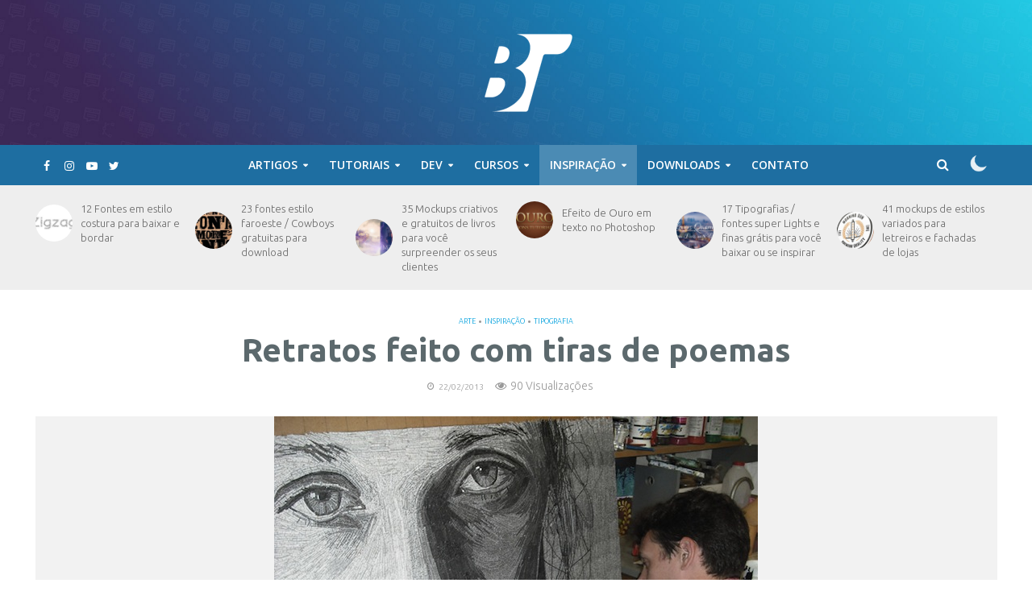

--- FILE ---
content_type: text/html; charset=utf-8
request_url: https://www.google.com/recaptcha/api2/anchor?ar=1&k=6LddhNcUAAAAAJq584mOBaTZr3UDOkI71qsiNBdu&co=aHR0cHM6Ly9ib25zdHV0b3JpYWlzLmNvbS5icjo0NDM.&hl=en&v=PoyoqOPhxBO7pBk68S4YbpHZ&size=invisible&anchor-ms=20000&execute-ms=30000&cb=pbtif2lj1ii3
body_size: 48785
content:
<!DOCTYPE HTML><html dir="ltr" lang="en"><head><meta http-equiv="Content-Type" content="text/html; charset=UTF-8">
<meta http-equiv="X-UA-Compatible" content="IE=edge">
<title>reCAPTCHA</title>
<style type="text/css">
/* cyrillic-ext */
@font-face {
  font-family: 'Roboto';
  font-style: normal;
  font-weight: 400;
  font-stretch: 100%;
  src: url(//fonts.gstatic.com/s/roboto/v48/KFO7CnqEu92Fr1ME7kSn66aGLdTylUAMa3GUBHMdazTgWw.woff2) format('woff2');
  unicode-range: U+0460-052F, U+1C80-1C8A, U+20B4, U+2DE0-2DFF, U+A640-A69F, U+FE2E-FE2F;
}
/* cyrillic */
@font-face {
  font-family: 'Roboto';
  font-style: normal;
  font-weight: 400;
  font-stretch: 100%;
  src: url(//fonts.gstatic.com/s/roboto/v48/KFO7CnqEu92Fr1ME7kSn66aGLdTylUAMa3iUBHMdazTgWw.woff2) format('woff2');
  unicode-range: U+0301, U+0400-045F, U+0490-0491, U+04B0-04B1, U+2116;
}
/* greek-ext */
@font-face {
  font-family: 'Roboto';
  font-style: normal;
  font-weight: 400;
  font-stretch: 100%;
  src: url(//fonts.gstatic.com/s/roboto/v48/KFO7CnqEu92Fr1ME7kSn66aGLdTylUAMa3CUBHMdazTgWw.woff2) format('woff2');
  unicode-range: U+1F00-1FFF;
}
/* greek */
@font-face {
  font-family: 'Roboto';
  font-style: normal;
  font-weight: 400;
  font-stretch: 100%;
  src: url(//fonts.gstatic.com/s/roboto/v48/KFO7CnqEu92Fr1ME7kSn66aGLdTylUAMa3-UBHMdazTgWw.woff2) format('woff2');
  unicode-range: U+0370-0377, U+037A-037F, U+0384-038A, U+038C, U+038E-03A1, U+03A3-03FF;
}
/* math */
@font-face {
  font-family: 'Roboto';
  font-style: normal;
  font-weight: 400;
  font-stretch: 100%;
  src: url(//fonts.gstatic.com/s/roboto/v48/KFO7CnqEu92Fr1ME7kSn66aGLdTylUAMawCUBHMdazTgWw.woff2) format('woff2');
  unicode-range: U+0302-0303, U+0305, U+0307-0308, U+0310, U+0312, U+0315, U+031A, U+0326-0327, U+032C, U+032F-0330, U+0332-0333, U+0338, U+033A, U+0346, U+034D, U+0391-03A1, U+03A3-03A9, U+03B1-03C9, U+03D1, U+03D5-03D6, U+03F0-03F1, U+03F4-03F5, U+2016-2017, U+2034-2038, U+203C, U+2040, U+2043, U+2047, U+2050, U+2057, U+205F, U+2070-2071, U+2074-208E, U+2090-209C, U+20D0-20DC, U+20E1, U+20E5-20EF, U+2100-2112, U+2114-2115, U+2117-2121, U+2123-214F, U+2190, U+2192, U+2194-21AE, U+21B0-21E5, U+21F1-21F2, U+21F4-2211, U+2213-2214, U+2216-22FF, U+2308-230B, U+2310, U+2319, U+231C-2321, U+2336-237A, U+237C, U+2395, U+239B-23B7, U+23D0, U+23DC-23E1, U+2474-2475, U+25AF, U+25B3, U+25B7, U+25BD, U+25C1, U+25CA, U+25CC, U+25FB, U+266D-266F, U+27C0-27FF, U+2900-2AFF, U+2B0E-2B11, U+2B30-2B4C, U+2BFE, U+3030, U+FF5B, U+FF5D, U+1D400-1D7FF, U+1EE00-1EEFF;
}
/* symbols */
@font-face {
  font-family: 'Roboto';
  font-style: normal;
  font-weight: 400;
  font-stretch: 100%;
  src: url(//fonts.gstatic.com/s/roboto/v48/KFO7CnqEu92Fr1ME7kSn66aGLdTylUAMaxKUBHMdazTgWw.woff2) format('woff2');
  unicode-range: U+0001-000C, U+000E-001F, U+007F-009F, U+20DD-20E0, U+20E2-20E4, U+2150-218F, U+2190, U+2192, U+2194-2199, U+21AF, U+21E6-21F0, U+21F3, U+2218-2219, U+2299, U+22C4-22C6, U+2300-243F, U+2440-244A, U+2460-24FF, U+25A0-27BF, U+2800-28FF, U+2921-2922, U+2981, U+29BF, U+29EB, U+2B00-2BFF, U+4DC0-4DFF, U+FFF9-FFFB, U+10140-1018E, U+10190-1019C, U+101A0, U+101D0-101FD, U+102E0-102FB, U+10E60-10E7E, U+1D2C0-1D2D3, U+1D2E0-1D37F, U+1F000-1F0FF, U+1F100-1F1AD, U+1F1E6-1F1FF, U+1F30D-1F30F, U+1F315, U+1F31C, U+1F31E, U+1F320-1F32C, U+1F336, U+1F378, U+1F37D, U+1F382, U+1F393-1F39F, U+1F3A7-1F3A8, U+1F3AC-1F3AF, U+1F3C2, U+1F3C4-1F3C6, U+1F3CA-1F3CE, U+1F3D4-1F3E0, U+1F3ED, U+1F3F1-1F3F3, U+1F3F5-1F3F7, U+1F408, U+1F415, U+1F41F, U+1F426, U+1F43F, U+1F441-1F442, U+1F444, U+1F446-1F449, U+1F44C-1F44E, U+1F453, U+1F46A, U+1F47D, U+1F4A3, U+1F4B0, U+1F4B3, U+1F4B9, U+1F4BB, U+1F4BF, U+1F4C8-1F4CB, U+1F4D6, U+1F4DA, U+1F4DF, U+1F4E3-1F4E6, U+1F4EA-1F4ED, U+1F4F7, U+1F4F9-1F4FB, U+1F4FD-1F4FE, U+1F503, U+1F507-1F50B, U+1F50D, U+1F512-1F513, U+1F53E-1F54A, U+1F54F-1F5FA, U+1F610, U+1F650-1F67F, U+1F687, U+1F68D, U+1F691, U+1F694, U+1F698, U+1F6AD, U+1F6B2, U+1F6B9-1F6BA, U+1F6BC, U+1F6C6-1F6CF, U+1F6D3-1F6D7, U+1F6E0-1F6EA, U+1F6F0-1F6F3, U+1F6F7-1F6FC, U+1F700-1F7FF, U+1F800-1F80B, U+1F810-1F847, U+1F850-1F859, U+1F860-1F887, U+1F890-1F8AD, U+1F8B0-1F8BB, U+1F8C0-1F8C1, U+1F900-1F90B, U+1F93B, U+1F946, U+1F984, U+1F996, U+1F9E9, U+1FA00-1FA6F, U+1FA70-1FA7C, U+1FA80-1FA89, U+1FA8F-1FAC6, U+1FACE-1FADC, U+1FADF-1FAE9, U+1FAF0-1FAF8, U+1FB00-1FBFF;
}
/* vietnamese */
@font-face {
  font-family: 'Roboto';
  font-style: normal;
  font-weight: 400;
  font-stretch: 100%;
  src: url(//fonts.gstatic.com/s/roboto/v48/KFO7CnqEu92Fr1ME7kSn66aGLdTylUAMa3OUBHMdazTgWw.woff2) format('woff2');
  unicode-range: U+0102-0103, U+0110-0111, U+0128-0129, U+0168-0169, U+01A0-01A1, U+01AF-01B0, U+0300-0301, U+0303-0304, U+0308-0309, U+0323, U+0329, U+1EA0-1EF9, U+20AB;
}
/* latin-ext */
@font-face {
  font-family: 'Roboto';
  font-style: normal;
  font-weight: 400;
  font-stretch: 100%;
  src: url(//fonts.gstatic.com/s/roboto/v48/KFO7CnqEu92Fr1ME7kSn66aGLdTylUAMa3KUBHMdazTgWw.woff2) format('woff2');
  unicode-range: U+0100-02BA, U+02BD-02C5, U+02C7-02CC, U+02CE-02D7, U+02DD-02FF, U+0304, U+0308, U+0329, U+1D00-1DBF, U+1E00-1E9F, U+1EF2-1EFF, U+2020, U+20A0-20AB, U+20AD-20C0, U+2113, U+2C60-2C7F, U+A720-A7FF;
}
/* latin */
@font-face {
  font-family: 'Roboto';
  font-style: normal;
  font-weight: 400;
  font-stretch: 100%;
  src: url(//fonts.gstatic.com/s/roboto/v48/KFO7CnqEu92Fr1ME7kSn66aGLdTylUAMa3yUBHMdazQ.woff2) format('woff2');
  unicode-range: U+0000-00FF, U+0131, U+0152-0153, U+02BB-02BC, U+02C6, U+02DA, U+02DC, U+0304, U+0308, U+0329, U+2000-206F, U+20AC, U+2122, U+2191, U+2193, U+2212, U+2215, U+FEFF, U+FFFD;
}
/* cyrillic-ext */
@font-face {
  font-family: 'Roboto';
  font-style: normal;
  font-weight: 500;
  font-stretch: 100%;
  src: url(//fonts.gstatic.com/s/roboto/v48/KFO7CnqEu92Fr1ME7kSn66aGLdTylUAMa3GUBHMdazTgWw.woff2) format('woff2');
  unicode-range: U+0460-052F, U+1C80-1C8A, U+20B4, U+2DE0-2DFF, U+A640-A69F, U+FE2E-FE2F;
}
/* cyrillic */
@font-face {
  font-family: 'Roboto';
  font-style: normal;
  font-weight: 500;
  font-stretch: 100%;
  src: url(//fonts.gstatic.com/s/roboto/v48/KFO7CnqEu92Fr1ME7kSn66aGLdTylUAMa3iUBHMdazTgWw.woff2) format('woff2');
  unicode-range: U+0301, U+0400-045F, U+0490-0491, U+04B0-04B1, U+2116;
}
/* greek-ext */
@font-face {
  font-family: 'Roboto';
  font-style: normal;
  font-weight: 500;
  font-stretch: 100%;
  src: url(//fonts.gstatic.com/s/roboto/v48/KFO7CnqEu92Fr1ME7kSn66aGLdTylUAMa3CUBHMdazTgWw.woff2) format('woff2');
  unicode-range: U+1F00-1FFF;
}
/* greek */
@font-face {
  font-family: 'Roboto';
  font-style: normal;
  font-weight: 500;
  font-stretch: 100%;
  src: url(//fonts.gstatic.com/s/roboto/v48/KFO7CnqEu92Fr1ME7kSn66aGLdTylUAMa3-UBHMdazTgWw.woff2) format('woff2');
  unicode-range: U+0370-0377, U+037A-037F, U+0384-038A, U+038C, U+038E-03A1, U+03A3-03FF;
}
/* math */
@font-face {
  font-family: 'Roboto';
  font-style: normal;
  font-weight: 500;
  font-stretch: 100%;
  src: url(//fonts.gstatic.com/s/roboto/v48/KFO7CnqEu92Fr1ME7kSn66aGLdTylUAMawCUBHMdazTgWw.woff2) format('woff2');
  unicode-range: U+0302-0303, U+0305, U+0307-0308, U+0310, U+0312, U+0315, U+031A, U+0326-0327, U+032C, U+032F-0330, U+0332-0333, U+0338, U+033A, U+0346, U+034D, U+0391-03A1, U+03A3-03A9, U+03B1-03C9, U+03D1, U+03D5-03D6, U+03F0-03F1, U+03F4-03F5, U+2016-2017, U+2034-2038, U+203C, U+2040, U+2043, U+2047, U+2050, U+2057, U+205F, U+2070-2071, U+2074-208E, U+2090-209C, U+20D0-20DC, U+20E1, U+20E5-20EF, U+2100-2112, U+2114-2115, U+2117-2121, U+2123-214F, U+2190, U+2192, U+2194-21AE, U+21B0-21E5, U+21F1-21F2, U+21F4-2211, U+2213-2214, U+2216-22FF, U+2308-230B, U+2310, U+2319, U+231C-2321, U+2336-237A, U+237C, U+2395, U+239B-23B7, U+23D0, U+23DC-23E1, U+2474-2475, U+25AF, U+25B3, U+25B7, U+25BD, U+25C1, U+25CA, U+25CC, U+25FB, U+266D-266F, U+27C0-27FF, U+2900-2AFF, U+2B0E-2B11, U+2B30-2B4C, U+2BFE, U+3030, U+FF5B, U+FF5D, U+1D400-1D7FF, U+1EE00-1EEFF;
}
/* symbols */
@font-face {
  font-family: 'Roboto';
  font-style: normal;
  font-weight: 500;
  font-stretch: 100%;
  src: url(//fonts.gstatic.com/s/roboto/v48/KFO7CnqEu92Fr1ME7kSn66aGLdTylUAMaxKUBHMdazTgWw.woff2) format('woff2');
  unicode-range: U+0001-000C, U+000E-001F, U+007F-009F, U+20DD-20E0, U+20E2-20E4, U+2150-218F, U+2190, U+2192, U+2194-2199, U+21AF, U+21E6-21F0, U+21F3, U+2218-2219, U+2299, U+22C4-22C6, U+2300-243F, U+2440-244A, U+2460-24FF, U+25A0-27BF, U+2800-28FF, U+2921-2922, U+2981, U+29BF, U+29EB, U+2B00-2BFF, U+4DC0-4DFF, U+FFF9-FFFB, U+10140-1018E, U+10190-1019C, U+101A0, U+101D0-101FD, U+102E0-102FB, U+10E60-10E7E, U+1D2C0-1D2D3, U+1D2E0-1D37F, U+1F000-1F0FF, U+1F100-1F1AD, U+1F1E6-1F1FF, U+1F30D-1F30F, U+1F315, U+1F31C, U+1F31E, U+1F320-1F32C, U+1F336, U+1F378, U+1F37D, U+1F382, U+1F393-1F39F, U+1F3A7-1F3A8, U+1F3AC-1F3AF, U+1F3C2, U+1F3C4-1F3C6, U+1F3CA-1F3CE, U+1F3D4-1F3E0, U+1F3ED, U+1F3F1-1F3F3, U+1F3F5-1F3F7, U+1F408, U+1F415, U+1F41F, U+1F426, U+1F43F, U+1F441-1F442, U+1F444, U+1F446-1F449, U+1F44C-1F44E, U+1F453, U+1F46A, U+1F47D, U+1F4A3, U+1F4B0, U+1F4B3, U+1F4B9, U+1F4BB, U+1F4BF, U+1F4C8-1F4CB, U+1F4D6, U+1F4DA, U+1F4DF, U+1F4E3-1F4E6, U+1F4EA-1F4ED, U+1F4F7, U+1F4F9-1F4FB, U+1F4FD-1F4FE, U+1F503, U+1F507-1F50B, U+1F50D, U+1F512-1F513, U+1F53E-1F54A, U+1F54F-1F5FA, U+1F610, U+1F650-1F67F, U+1F687, U+1F68D, U+1F691, U+1F694, U+1F698, U+1F6AD, U+1F6B2, U+1F6B9-1F6BA, U+1F6BC, U+1F6C6-1F6CF, U+1F6D3-1F6D7, U+1F6E0-1F6EA, U+1F6F0-1F6F3, U+1F6F7-1F6FC, U+1F700-1F7FF, U+1F800-1F80B, U+1F810-1F847, U+1F850-1F859, U+1F860-1F887, U+1F890-1F8AD, U+1F8B0-1F8BB, U+1F8C0-1F8C1, U+1F900-1F90B, U+1F93B, U+1F946, U+1F984, U+1F996, U+1F9E9, U+1FA00-1FA6F, U+1FA70-1FA7C, U+1FA80-1FA89, U+1FA8F-1FAC6, U+1FACE-1FADC, U+1FADF-1FAE9, U+1FAF0-1FAF8, U+1FB00-1FBFF;
}
/* vietnamese */
@font-face {
  font-family: 'Roboto';
  font-style: normal;
  font-weight: 500;
  font-stretch: 100%;
  src: url(//fonts.gstatic.com/s/roboto/v48/KFO7CnqEu92Fr1ME7kSn66aGLdTylUAMa3OUBHMdazTgWw.woff2) format('woff2');
  unicode-range: U+0102-0103, U+0110-0111, U+0128-0129, U+0168-0169, U+01A0-01A1, U+01AF-01B0, U+0300-0301, U+0303-0304, U+0308-0309, U+0323, U+0329, U+1EA0-1EF9, U+20AB;
}
/* latin-ext */
@font-face {
  font-family: 'Roboto';
  font-style: normal;
  font-weight: 500;
  font-stretch: 100%;
  src: url(//fonts.gstatic.com/s/roboto/v48/KFO7CnqEu92Fr1ME7kSn66aGLdTylUAMa3KUBHMdazTgWw.woff2) format('woff2');
  unicode-range: U+0100-02BA, U+02BD-02C5, U+02C7-02CC, U+02CE-02D7, U+02DD-02FF, U+0304, U+0308, U+0329, U+1D00-1DBF, U+1E00-1E9F, U+1EF2-1EFF, U+2020, U+20A0-20AB, U+20AD-20C0, U+2113, U+2C60-2C7F, U+A720-A7FF;
}
/* latin */
@font-face {
  font-family: 'Roboto';
  font-style: normal;
  font-weight: 500;
  font-stretch: 100%;
  src: url(//fonts.gstatic.com/s/roboto/v48/KFO7CnqEu92Fr1ME7kSn66aGLdTylUAMa3yUBHMdazQ.woff2) format('woff2');
  unicode-range: U+0000-00FF, U+0131, U+0152-0153, U+02BB-02BC, U+02C6, U+02DA, U+02DC, U+0304, U+0308, U+0329, U+2000-206F, U+20AC, U+2122, U+2191, U+2193, U+2212, U+2215, U+FEFF, U+FFFD;
}
/* cyrillic-ext */
@font-face {
  font-family: 'Roboto';
  font-style: normal;
  font-weight: 900;
  font-stretch: 100%;
  src: url(//fonts.gstatic.com/s/roboto/v48/KFO7CnqEu92Fr1ME7kSn66aGLdTylUAMa3GUBHMdazTgWw.woff2) format('woff2');
  unicode-range: U+0460-052F, U+1C80-1C8A, U+20B4, U+2DE0-2DFF, U+A640-A69F, U+FE2E-FE2F;
}
/* cyrillic */
@font-face {
  font-family: 'Roboto';
  font-style: normal;
  font-weight: 900;
  font-stretch: 100%;
  src: url(//fonts.gstatic.com/s/roboto/v48/KFO7CnqEu92Fr1ME7kSn66aGLdTylUAMa3iUBHMdazTgWw.woff2) format('woff2');
  unicode-range: U+0301, U+0400-045F, U+0490-0491, U+04B0-04B1, U+2116;
}
/* greek-ext */
@font-face {
  font-family: 'Roboto';
  font-style: normal;
  font-weight: 900;
  font-stretch: 100%;
  src: url(//fonts.gstatic.com/s/roboto/v48/KFO7CnqEu92Fr1ME7kSn66aGLdTylUAMa3CUBHMdazTgWw.woff2) format('woff2');
  unicode-range: U+1F00-1FFF;
}
/* greek */
@font-face {
  font-family: 'Roboto';
  font-style: normal;
  font-weight: 900;
  font-stretch: 100%;
  src: url(//fonts.gstatic.com/s/roboto/v48/KFO7CnqEu92Fr1ME7kSn66aGLdTylUAMa3-UBHMdazTgWw.woff2) format('woff2');
  unicode-range: U+0370-0377, U+037A-037F, U+0384-038A, U+038C, U+038E-03A1, U+03A3-03FF;
}
/* math */
@font-face {
  font-family: 'Roboto';
  font-style: normal;
  font-weight: 900;
  font-stretch: 100%;
  src: url(//fonts.gstatic.com/s/roboto/v48/KFO7CnqEu92Fr1ME7kSn66aGLdTylUAMawCUBHMdazTgWw.woff2) format('woff2');
  unicode-range: U+0302-0303, U+0305, U+0307-0308, U+0310, U+0312, U+0315, U+031A, U+0326-0327, U+032C, U+032F-0330, U+0332-0333, U+0338, U+033A, U+0346, U+034D, U+0391-03A1, U+03A3-03A9, U+03B1-03C9, U+03D1, U+03D5-03D6, U+03F0-03F1, U+03F4-03F5, U+2016-2017, U+2034-2038, U+203C, U+2040, U+2043, U+2047, U+2050, U+2057, U+205F, U+2070-2071, U+2074-208E, U+2090-209C, U+20D0-20DC, U+20E1, U+20E5-20EF, U+2100-2112, U+2114-2115, U+2117-2121, U+2123-214F, U+2190, U+2192, U+2194-21AE, U+21B0-21E5, U+21F1-21F2, U+21F4-2211, U+2213-2214, U+2216-22FF, U+2308-230B, U+2310, U+2319, U+231C-2321, U+2336-237A, U+237C, U+2395, U+239B-23B7, U+23D0, U+23DC-23E1, U+2474-2475, U+25AF, U+25B3, U+25B7, U+25BD, U+25C1, U+25CA, U+25CC, U+25FB, U+266D-266F, U+27C0-27FF, U+2900-2AFF, U+2B0E-2B11, U+2B30-2B4C, U+2BFE, U+3030, U+FF5B, U+FF5D, U+1D400-1D7FF, U+1EE00-1EEFF;
}
/* symbols */
@font-face {
  font-family: 'Roboto';
  font-style: normal;
  font-weight: 900;
  font-stretch: 100%;
  src: url(//fonts.gstatic.com/s/roboto/v48/KFO7CnqEu92Fr1ME7kSn66aGLdTylUAMaxKUBHMdazTgWw.woff2) format('woff2');
  unicode-range: U+0001-000C, U+000E-001F, U+007F-009F, U+20DD-20E0, U+20E2-20E4, U+2150-218F, U+2190, U+2192, U+2194-2199, U+21AF, U+21E6-21F0, U+21F3, U+2218-2219, U+2299, U+22C4-22C6, U+2300-243F, U+2440-244A, U+2460-24FF, U+25A0-27BF, U+2800-28FF, U+2921-2922, U+2981, U+29BF, U+29EB, U+2B00-2BFF, U+4DC0-4DFF, U+FFF9-FFFB, U+10140-1018E, U+10190-1019C, U+101A0, U+101D0-101FD, U+102E0-102FB, U+10E60-10E7E, U+1D2C0-1D2D3, U+1D2E0-1D37F, U+1F000-1F0FF, U+1F100-1F1AD, U+1F1E6-1F1FF, U+1F30D-1F30F, U+1F315, U+1F31C, U+1F31E, U+1F320-1F32C, U+1F336, U+1F378, U+1F37D, U+1F382, U+1F393-1F39F, U+1F3A7-1F3A8, U+1F3AC-1F3AF, U+1F3C2, U+1F3C4-1F3C6, U+1F3CA-1F3CE, U+1F3D4-1F3E0, U+1F3ED, U+1F3F1-1F3F3, U+1F3F5-1F3F7, U+1F408, U+1F415, U+1F41F, U+1F426, U+1F43F, U+1F441-1F442, U+1F444, U+1F446-1F449, U+1F44C-1F44E, U+1F453, U+1F46A, U+1F47D, U+1F4A3, U+1F4B0, U+1F4B3, U+1F4B9, U+1F4BB, U+1F4BF, U+1F4C8-1F4CB, U+1F4D6, U+1F4DA, U+1F4DF, U+1F4E3-1F4E6, U+1F4EA-1F4ED, U+1F4F7, U+1F4F9-1F4FB, U+1F4FD-1F4FE, U+1F503, U+1F507-1F50B, U+1F50D, U+1F512-1F513, U+1F53E-1F54A, U+1F54F-1F5FA, U+1F610, U+1F650-1F67F, U+1F687, U+1F68D, U+1F691, U+1F694, U+1F698, U+1F6AD, U+1F6B2, U+1F6B9-1F6BA, U+1F6BC, U+1F6C6-1F6CF, U+1F6D3-1F6D7, U+1F6E0-1F6EA, U+1F6F0-1F6F3, U+1F6F7-1F6FC, U+1F700-1F7FF, U+1F800-1F80B, U+1F810-1F847, U+1F850-1F859, U+1F860-1F887, U+1F890-1F8AD, U+1F8B0-1F8BB, U+1F8C0-1F8C1, U+1F900-1F90B, U+1F93B, U+1F946, U+1F984, U+1F996, U+1F9E9, U+1FA00-1FA6F, U+1FA70-1FA7C, U+1FA80-1FA89, U+1FA8F-1FAC6, U+1FACE-1FADC, U+1FADF-1FAE9, U+1FAF0-1FAF8, U+1FB00-1FBFF;
}
/* vietnamese */
@font-face {
  font-family: 'Roboto';
  font-style: normal;
  font-weight: 900;
  font-stretch: 100%;
  src: url(//fonts.gstatic.com/s/roboto/v48/KFO7CnqEu92Fr1ME7kSn66aGLdTylUAMa3OUBHMdazTgWw.woff2) format('woff2');
  unicode-range: U+0102-0103, U+0110-0111, U+0128-0129, U+0168-0169, U+01A0-01A1, U+01AF-01B0, U+0300-0301, U+0303-0304, U+0308-0309, U+0323, U+0329, U+1EA0-1EF9, U+20AB;
}
/* latin-ext */
@font-face {
  font-family: 'Roboto';
  font-style: normal;
  font-weight: 900;
  font-stretch: 100%;
  src: url(//fonts.gstatic.com/s/roboto/v48/KFO7CnqEu92Fr1ME7kSn66aGLdTylUAMa3KUBHMdazTgWw.woff2) format('woff2');
  unicode-range: U+0100-02BA, U+02BD-02C5, U+02C7-02CC, U+02CE-02D7, U+02DD-02FF, U+0304, U+0308, U+0329, U+1D00-1DBF, U+1E00-1E9F, U+1EF2-1EFF, U+2020, U+20A0-20AB, U+20AD-20C0, U+2113, U+2C60-2C7F, U+A720-A7FF;
}
/* latin */
@font-face {
  font-family: 'Roboto';
  font-style: normal;
  font-weight: 900;
  font-stretch: 100%;
  src: url(//fonts.gstatic.com/s/roboto/v48/KFO7CnqEu92Fr1ME7kSn66aGLdTylUAMa3yUBHMdazQ.woff2) format('woff2');
  unicode-range: U+0000-00FF, U+0131, U+0152-0153, U+02BB-02BC, U+02C6, U+02DA, U+02DC, U+0304, U+0308, U+0329, U+2000-206F, U+20AC, U+2122, U+2191, U+2193, U+2212, U+2215, U+FEFF, U+FFFD;
}

</style>
<link rel="stylesheet" type="text/css" href="https://www.gstatic.com/recaptcha/releases/PoyoqOPhxBO7pBk68S4YbpHZ/styles__ltr.css">
<script nonce="UEiqtcYoxtRwCtVc42zLAQ" type="text/javascript">window['__recaptcha_api'] = 'https://www.google.com/recaptcha/api2/';</script>
<script type="text/javascript" src="https://www.gstatic.com/recaptcha/releases/PoyoqOPhxBO7pBk68S4YbpHZ/recaptcha__en.js" nonce="UEiqtcYoxtRwCtVc42zLAQ">
      
    </script></head>
<body><div id="rc-anchor-alert" class="rc-anchor-alert"></div>
<input type="hidden" id="recaptcha-token" value="[base64]">
<script type="text/javascript" nonce="UEiqtcYoxtRwCtVc42zLAQ">
      recaptcha.anchor.Main.init("[\x22ainput\x22,[\x22bgdata\x22,\x22\x22,\[base64]/[base64]/MjU1Ong/[base64]/[base64]/[base64]/[base64]/[base64]/[base64]/[base64]/[base64]/[base64]/[base64]/[base64]/[base64]/[base64]/[base64]/[base64]\\u003d\x22,\[base64]\\u003d\x22,\x22QylxwrFaw5NUAsKWXMKAdTo+IAHDjcKiZhkWwrURw6VKAsORXlYIwonDox1Ow7vCtVpgwq/CpMK3ahNSb1MCKz8LwpzDpMOEwrhYwrzDt1jDn8KsCsKJNl3DtcKAZMKewqLCvAPCocO3XcKoQlrCpyDDpMOBOjPClCnDrcKJW8KJOUshQHJXKEfCtMKTw5sXwoFiMAJfw6fCj8Kuw5jDs8K+w7rCtjEtGsOfIQnDoSJZw4/[base64]/Cm2RSLWNNG8O6QyvCmMOqwoHDjg0JEMOdeR7CvRTDo8KLPWZ8wqR1OVzCtWQ9w5LDuAjDg8KpWzvCpMOhw5QiEMOXBcOibFXCniMAwr3DrgfCrcKBw4nDkMKoGH1/[base64]/DqcKzOUVFe8OJOMKNwr/Ckj/ChCIVKnN3wo3ChUXDsHzDnX5RBQVAw4jCu1HDocOiw5Axw5pZZWd6w4o8DW1/MMORw50ew6EBw6Nqwq7DvMKbw53DqgbDsB7DrMKWZElxXnLCq8Oowr/CunfDhzNcRyjDj8O7Y8OYw7JsccKQw6vDoMKLPsKrcMO/woo2w4xyw7lcwqPCg2HCllonTsKRw5New7IJJHJVwpwswpjDssK+w6PDlVF6bMK+w4fCqWFrwr7Do8O5WcO7UnXCnQXDjCvCkcKLTk/DscOYaMORw6BFTQIOahHDr8OJbi7DmmAoPDtkJUzCoVfDh8KxEsOCNsKTW3bDhijCgBzDrEtPwpUtWcOGe8O/wqzCnncUV3jCqcKUKCVTw7huwqopw48gTiMuwqwpD3/CoifCk3lLwpbCgsK1woJJw4fDvMOkalEOT8KRTMOEwr9ic8OIw4RWAUUkw6LCvAYkSMOkccKnNsOvwrsSc8KRw4DCuSsvIQMAZcOrHMKZw5seLUfDjUI+J8OuwpfDllPDnzphwovDpAbCjMKXw5fDrg49ZFJLGsOlwqENHcKpwpbDq8KqwpPDgAMsw7JzbFJ/NMKUw77CnUoeQsKWwr/[base64]/eFo9w7FGwqBww5QBOsO/fsOqdMKsVnFbBRfCh0gsZMOGaDoVwqHDtiZpwqrDr2bCkDHDhMKWw6jCgcKPDMO/e8KHAmvDgFnCk8OYw4XDiMKSNzvCk8O2VsK/woLDhgfDhMKQYMKRNGldYjgLUsOewoXCkW7Cn8O0J8OSw6DChjHDo8OawqMLw4l5w6Y0IcKBGAnDgcKWw5DCvMOvw50aw5kIByPCkGIHfMOjw4XCiU7DusKXX8OMYcKTw79Uw6PDgjnDs3daaMKGQsOcFWt/BcK1QsO5wp4CFcOTQmTDusKTw5TDmsKmTGbDhmEOT8KnBQLDlsOrw6c0w7N/CTYaYcKcGsKsw6vCh8Orw6rCn8OQw4vClz7DhcKiw7BQNGPCiFLCp8OpL8KVw6rDuSFNw6PDqms7wpLDiAvDngt/BcK/wqEAw7NOwoPCt8Opw7HChnN/ZH7DrcO/QWJPecKDwrM0HyvCtsOuwr3CsDkbw64UTW8EwoEmw4PDusKXwqkFw5fCo8Ohw6sywpZ4w58cD3/[base64]/[base64]/[base64]/wqzDkMOfHsO8AcKJdAJ9Xm3CisKYAkXDncK9wrrCiMKrWSjCklowMcK9YETCk8OIw7xwHsKrw7NaIcKqNMKSwq/DlsKQwqDCkMO/[base64]/w40LwoB8w7oyE8ORKsO+WsO7ax8MUDdEfQjDrgzDusKHKMKawpQWTxg1cMOjwpXCoy3CglcSNMKEw6/[base64]/Cim3Dm2rCgRbChsK7w7Ybwqwlw6NMcnRXfjzCvlQ3wosnw4VOw7/DpSnCjBTDv8KaKnlow7nDgsO+w6/CpxXClcOgRMOTw45GwrpeXzZqIsK1w63DnsKuwprCvsOxM8OZMk7DixQBw6PCssK/[base64]/AcK0w68RH8OlUR3Ds2zDksKWFMOrw5zCoMKNwpFqWzgMw7lbXjDDi8OQw5VlIXTDsRbCtcKGwrhlQTMWw4TCuwxgw5hje3TDoMKWw6fCtFMSw6trwrHDvxXDv109w4zDo2zCmsK6w7wwFcKDw7zDuDnCvmnDo8O9wrUMbxg/w70Tw7ROT8O8WsOfwqbDsSzCt0nCpMKHRBxmW8K/worCl8Klwo3Di8KTeRcWdV3DgCnDsMOgWk9RIMK2X8Ocw4LCmsOfMMKCw5ssYcKcwqt4GcOJw4HDpSxUw7PDiMKwY8O/w5cywq9mw7nCs8OIRcK1woZfw7XDkMO2EhXDrE50w7zCu8KCWC3CsgLCvsKMasOGOgfDvsKZMcKCGyoQwogQFcKna1UQwqs7STAiwqo2woIVOsKtCMKUwoBhZkjDv13CvhhGwr/Dp8Kxw51TfsKWwovDoQzDrnfCg0heUMKNw7TCvRXCm8OWPMKBG8Kyw6kbwoxIJH5xEUzDtsOTNz/[base64]/wrvCg8OywoHDrUfCosO5JcKew5Q9LcOZwrRSdVnCosOawq3CjxzCvMK8PsKRw5PDr3bCosKywqJtwqTDkCZgeQoXL8O4woAzwrfCmsKvW8OowozCg8KdwrfCtcO2KgICMMKKBsKNVQUKJmrCgABywpU3R3TDnMO7DsOMTcOYwrI8wo/DoRx9w5PDkMKlIsOTdwjDrsO9w6JwYzHDj8KnVXUjwogPdsOdwqQ+w7fCggrClTfDmQHDiMOJFMK7wpfDlgHDgcKJwr/DqVVkN8KWeMK4w4fDhRTCqcKkYMKQw4jCjcK1AlBcwpfDllzDsxLCrU9jXMOwTHVsC8KRw5jCoMO5T23CjjnDvnDCgMKVw79Kwrc9QMOdw6jDkMOsw78jwpk3A8OQMBhKwqhpWkTDn8KScMOuw4TCnEI0Gz7DpiDDgMK5w5zCtsOmwq/DlhV9w4fDsVjDlMOhw54Ow7vCqTt8DsKjGcKyw6DCucOiIRXCkkxZw5DDpsOAwoJzw7nDpEHDocKuYyk7aC0ObzkScsKgw7DCkFdMZMORw64oDMK0bEnDq8OowofCm8OtwpgdAHAGJHcXe0ppccOsw799L0PDmsKCO8Okw6E/RnvDrBfCm2XCk8KCwo7DuX08aVxdwoR/EQXCjlkmwqV9AcOyw5rDs3LClMOFw751woLCv8KDXMKMQhbClcO2w7/[base64]/Dk8KiX8Kiw7TDmSxFcFPCvXDDjmTCjXEXUCzDhsObwoUrwpLCvMKYcBLDuxEOKUzDosKcwobCrG7DrMOVEyPCncORJFBgw5Fqw77Cu8KQSWTCncOtcT85WMO1ZAXCgyjDtMOuTEHCrhFpB8KVwqXDm8KydMOLwpzCrwYTw6RLwrhnCyPCk8OnMsKOwpBTIhR/[base64]/CnyPCmcOAKnTCv8Kjw4VIwpHCqzvCpcOtE8ONw6M+AE8WwozCmxJ7MxHDkidhTRAYw5gsw4PDpMOww5ogOTsDFzYZwp7DnmLCmEQxKcK7Ey3Dm8ORXhPDgjPCssKBTjxbYcKaw7DDvUMvw5rCs8O/[base64]/DtD54cMKLwp99FilVJU7CsncgdcK8wr9LwpwBRH/CjHrDon81wo9pw6TDl8OLwqHDpsOhPX1gwpUXS8K7Z1MKGAbCjUFGbwlVwrc9fUwRWE9bVVlGJD4Ww7QUEFvCtMOQW8OpwrjDuj/DvMOjG8O5fXZwwqbDnsKdSiIBwrgpN8Kbw7DDnlfDlcKNfg3CiMKPw7XDjcO9w5E2woHCh8OccDQQw4DCjUfCmwXCkU4KUiICTR8/w77CnMOswr8xw6nCqsKyalPDucKNaC/CqRTDqG7DuQZ8w6kyw6DClBxtw6DDqU9bCVfCmjIaY27DqVsLwrzCq8KNMsO1wobCucKVIsKyPsKtw5RhwolEw7TCmTLCjiATwpbCviJpwpHCtwzDrcOpB8O9SGtMAMO9PhtWwpjCoMOyw4RdYcKORmvDlh/DsyzCksKzFAhcX8OWw6HCo1rCtsOQwr/DuV4Qck/Cg8Kkw6XCjcKrw4fChD9iw5TCi8OTw7YQw6Mlw4ZWHQoCwpnDlsKeFijCg8OQYAPDjELClMONOndswpodwqlOw5RCw7/ChxwFw7o0MMK1w4RswrrDsSFYQsOcw6PDv8K/FMONKFd8MVZEdy7CjsK8HcO/EMKpw7YndcK3W8OEZ8KCFcKeworCpBTDjhh2QAXCp8KASBHDh8Oow7rCiMOwdBHDrcO1WAVaUnHDoXFJwrTCgMOyMsKHacKHw57CtBvCpjYGw77Ds8KrfxHDrmZ/UEbCkEVTMzRWTVjCmmhMwrI7wqshTS9wwqxuMMKcX8KgLMOIwpfCicO2wrzCqEbCtC8rw5t1w7wRCAXCmE/CuVw8TMORw6swB0TCqMOOX8KeA8KjZcKMOsOXw4bDqW7Cgk/[base64]/woUVAcOWw57CtGfCssOHwo/CvsOZwrpfw40iCRHDjBdrwqxNw49LKTvCgjIfP8OoRjYeVGHDucKywqbCsEXCuMKIw7Z8KcK6KsKgwqM/w4jDr8OfQsKKw6cSw6pcw7wdcWbDgipbw5Qow6sswq3DlsK6LcOmwoDDiDAlw486QMO3TWrCnjVqw5MzOmt6w4jCpntiQsK7RsOZZsOtLcOXaE3CpCnCn8ObBcKUfy7CqHPDlcKHDsO+w75MacKCSMKKw4bCusO4wpgpTsOmwpzDiH/CssOmwq3Dl8OPNmQ0M0bDuxHDuw4vDMKTPi/Dr8Kqw5c/Dh8fwr/[base64]/DhMOvwo8rECPCscOLJTHCn3wPNx7Ck8KwesOhXMK8w6QmIcKAw7ZefUVBKS3CqTMIHxlbw6JFc1ETDTwSTX1gw5NvwqwHwoBowpTCgw0dw64Bw619Z8Opw5IEEsK1GsOuw6kmw4F/YE5NwphiLMK5w58gw5HDmnMkw41gQMK6WgpAw5rCnsOLXcOXwogVNxgvR8KaFX/DlRpxwprDmMO/[base64]/[base64]/wq3DnsOiN8OZX8KvecOWBsONwrZ8wrHCv8Oow6bCi8O7w5nDmsOLacKow4stw7UqGcKRw7AOwoPDiw83QlpUw61TwrgsIQdxS8O/wpjCjsK6wq7ChCrDpDQ7K8OoZsOcSMOXwqnCh8OYDDrDs3ELFjbDuMKwEcObCVsvSsOaIFDDqMO+BMKfwp/[base64]/DvcOgbCPCp8O4UMOBwofCucKZTsK4MDcaADPCq8OyBcKHU0QTw7nDnyA/EMO5Ey1qw4zDm8OOZWbChsKpw5hTKcKYScOowpJuwqphesOyw4gTKxt7bA0vfVHCksKmKcKDMlvDhcKvL8KYXXIFwpfCg8ObXsOERwzDrsOmw5U9DsKxw6N+w4ATSxFFDsOKPW7CmATCmMO7DcO6KCjCtMOLwq1tw55qwoLDn8O7wpfDr1s/[base64]/DpsOxwoLChh7DlEvDpsOmwoV5ZcKdw7M5w6PCtWZHwqhLGmfDhF/DrsKxwosTCl7CgiPDtMKKb3XCpFAZE0BzwrNYVMKew4nCn8K3acK6D2cHeSNiwpMVw4PDpsK5PnhCZcKaw50Kw5cHSEQhJUnDosOPcw4UbT/DvsOnw47DswrCpcOZWDlCHSnDlsKmdwDDu8Oew7bDvj7DtwZ3dsK7w5ZVw4jDtgoDwq/Dhk9kL8Ohw4x4w6Nbw55YFsKGdsKDBMOzfcOgwqodwqUUw48SfMOGP8OoDMOUw4HClMKowrjDsAVkwrnDsV09MMOCTcKES8K6UMONJR5uRsOXw5/CksOowo/[base64]/DuFjCmFfCmhPCusOgw5deOkzCu2HCoD/DuMOROsOUw6ckwp1pcMOAajQtwp56D14Jwo/CqsObWsORIFHCuFjCh8Onw7XCiHJBwpfCrS7Dslx0GSbDkWQ+VETDrcOwEsKGwpk+w6JAw7QnXm5UVXXDksKYwrbCgj8BwqHClWLDkRPDp8O/w6o0OFRqdMOPw4vDucKtc8O1w5xswqkLw6NXRsOzwoZlwoRHw5h5AsKWJDVyTsK1w6E0wr7DpsOtwrkrw63DjTTDtwDClMKcGnNLXcO7K8KeY0g0w5RNwoh3w7ppwqhqwoLCqi7DisOzC8KUw7Zuw5vCocK/UcKLw6HClihbSl7DlzXDncKAE8KzTMOrfGwTw5YQw5jDikdcwq/[base64]/b8Oaw40hw5FdchgRXMOZwqzDvwEJe8Kdw6PCtMKfwpbDvn5ow6vCoElPwoIrw6dFw77DhsOQw60eaMKjYGExR0TCkilnwpBcOmc3w4TCuMKzw7jChFEAw4jDl8O2IwvCscOYw53CucK7wpPCuCnCoMKHBcKwC8KZw4/CuMOgw5fClMKqw47CrsK+wrd+Slc0wrTDkGDCjSpaaMKUd8KewpTCi8OOw5IzwpnClcKMw5kYbnZmJxN4w6Vgw7vDnsO/QsKLOjzCk8KRwqfDp8KYJMOdXMKaOMKrdMK9bi7DsB/[base64]/[base64]/Ct8K+w6TDvMOwESbChDPCsMOWCMOQPzgzwrjDhsKJwqHCj0ssD8OSJcODwpfCsDPCpH/[base64]/[base64]/wosLwqvCiMKDw7wVB0rCucKTwpU1MnTDqcOiw6XCisO4w7w0wpN1dm7CuAXClTPCpMOJw7HCvVIeesKEw5HDuGBCcCzCmy12wrs5FMOZWkd/[base64]/Fgg8wqvCvyHCnl/[base64]/DlMODw4zDkyvDrcK5wokqw4HDtS3DjcKmw7/Du8OOwr7Dh8OGWMKsO8O8J3wywpAqw75xT3PCllTDgk/CucOiw7wuPcOsE0oJwok+AcO3QxVAw5jClMKgw7zCn8KVw60oYMO/wrPDqT3DksOdcMORPznCkcO9XQPDtMKtw4lbwo3ClMO/woApHz3CjcKoYCc6w7DDlxVkw6rDtgZXU24hw5d9w6NLLsOUK3nCmlnDscKkwpHCsD5jw4LDq8K1w7DCssKAeMOQcUzCr8OJwoPCv8OGwoVBwr3CvXgJbUAuwoHDs8KNfzcEEsO6w6IeLW/ClsOBKHbCtG5Bwp8xwqlowoURSAgvw7rDo8K9SB/[base64]/DrTHDmMKTDMKLOyNdw63DhsOmOMKcwrs6w61zw7HDkhHDrzhADAzDu8KoQ8Kew6Yxw73DrXbDsGM3w6nCs2fCn8OVJwE7GA9nb0fDj2d6wpvDoVDDncOOw5/DqxHDpcOYZcKxwo7CmsKXPcO3NhvDmzsxd8OFHUzDtcOKEcKADMKcwp/Dn8OLw401wrLCmmfCoDN5fX1jY2TDghrDk8OuSsKTw7jCrsKVw6bCr8KSwqsoZ0ApZgEgR2EhfMObwoHDmQzDg08lwqplw4rDucKHw74dw6bCs8KkXzUxw6YnbsKJVALDucO+B8K0VGlMw7TChBfDv8K5flU2EcKXwpnDiBxQwqrDusOgwpxvw6bCoSVGFsKrU8OIPW/DssKAcGZ/[base64]/wpF8wrfDl8OYwqjChQrDs8Kbw6DDv3RRaTfCtcO0w4FvSsO2w7xjw6XCkCp+w5cOfl9ga8O2wrlbw5PCscKew4dxL8KyJ8OMKMKqPHRjw78Hw57Dj8OLw57Ch3vCjnNLZ3gzw6zCgz0Xw4kRL8KBwrd9CMO7bREAZl8OZMK/wqXCugQLIcKfwq18R8OWMMKfwo7Cgk0sw5LCk8KawoNowo0iVMOMwo7CvxnCg8KLwrnCisOPGMK+VCjCgyHCnCLDrcKrw4/[base64]/YMKUwoIHZyHCn8KWwobDisKBdcKyw68Bw6F3GBAxOV5ow6XCq8OXHUNNA8Kqw4PCmMOiwoNuwofDuwI3PsKqw7xXLgDCqcKCw7rDhn7DjgfDhMKOw6pSXQZ8w4YewqnDvcOlw5IfwrDDvDwnwrTCvcOQAnd/[base64]/V8O7Mjhyw7pawrjCukHCvXPDj0PCjcO3wo0Bw7RfwqfCq8OER8OWcQzCvsKiwq4Cw4NRw5oPw6tXw4Etwp9ew5J+BHRiw40sL2oSexHCoXc0w5jCisOnw6LCmcKFUcOZNsO7wrNOwptrc0HCoQM/OFwAwo7Dgiscw5vDlsKrw5EzYjl9wrLCq8KmQFfCucKbHcKbC3nDnEMYeGzDocKuQ3lSWsK0Ck3DpcKRAMKuVVTDkmcUw5PDtMOmH8ORwpjDtwnCqMKxZUfCk3lSw7hlwpFJwoZcdcOPC0APQzgDw7s/KzbCqcKFQcOcwqDDscK1woBPJizDik3DkGdlOC3DhcOdPMKSwoFvWMK0K8OQGcODwqRATAk/Kz/DksKRw6YywobCsMKTw4YBwpplw4hrQsKrw4EQXsK4w5AXLEPDkTVoADjCr1vCpAgIw6zCjQzDqsOEw4nDmBUdQ8KkekY7UsOcdcOKwofDisOdw6YJw7zCsMK2Cm/ChxAZw53DslhBU8KAwoRwwqLCvwHCqXpXLwklw6HCmsKdw4FNw6Q/[base64]/CgMKcXMO/H8KKw4ICF2sGw6XDtmfClMKVw77CqTPCmGTDpSRCw7PCl8Oxwo9TWMKdw7LCrx/CnMOXPCTDmMOOw74AXDsONcK/Lm17w5pbQMO3wo7Cv8KuccKLw43DvcONwrfCm0xGwqFBwqMrw5nCjsO7RFPCulbCk8KpeDUJwoVpw5ZKN8K/[base64]/wr1+TA3CqWNnwrIjJsOZwofDpFV+AlbCscK7PMO1Mwo1w4bCvF/[base64]/DqcKtMjp6w5Q8w57Dk1nDqFtnMMORw4/CkMONBlTDp8KsShPDgcOtUXvDu8OhVgrCmV9vb8K7VMOHw4LDkcKswr3DqXLDkcKlw55iBMOkw5RvwrHCuCbDrRXDvcKCKA/ChRjClsORNE/[base64]/DhcO2bsKAw5Ftw6Iiw7nDvcOewr5zTWXCrBFdLxonwo/Cn8KXIsOKwo7DqTAKwq0NPmTDjcOgQ8K5bcKoSsOQw7TDgzcIw73CgMKsw61FwpzClhrDisKcRMOpw79QwrXCm3fCiGZKYTbClsKSwokRbhzCo0PCk8O6JkPDrnkQLwPCrXzChMO0w7QBbgtVEMOXw4/Ck0V8wpLDl8O2w4oKw6B8w48rw6thGsKhwqvDisOWw60uJzxUX8KOUEPCisKeJsK1w6A+w6Imw490WX4KwqXDvsOhw5/[base64]/Cu8Knw4XDvMOVM8KwPQ0ZNMO9Xgx9FUNlw6ZVw4DDkD/DhH/CnMO3BArDuzrCq8OKBMKNw4nCtsOrw4Ejw7HDunzCqWI9am8cw5nDpDrDk8Ovw7nCiMKLasOWw4cPHCBiwoA0PntGAhoHB8OsGy7DtcKNMz1fwoU5w5jCnsOOccKRMWXDljoSw50jdi3CuyFGBcOkwo/CkzTCsR11ScKpKAh/wpDDjmwfw7o3QsKqwobCpMOrPMObw53Cl07DijBew6JYwp3DisO7wpBVHcKHwovDkMKIw4toC8KoVsOyGlHCoifCmMKjw7x1ZcOQL8K7w4U4McKuw7/CoXUJw4HDvA/Dj1gYOQd/wpAseMKWw6zDrFjDvcKmwpHDniJbAsO1b8KWOlfDnxvCgB4YBATCm3ZCK8OTIwDDpMKGwrEJGAbCrDzClA3CoMOCQ8KeMMKqwpvCrsOQwpB2PFx1wq/DqMOeKMO/cC4mw4gWw6nDvCI9w4jCpcK8wqHCvsOLw48eO19pQcOIWMK1w53CsMKICjTDi8KPw5ojcsKBwpZCw5YQw7vCnsO6EcKeJmVqVsKoRBrCk8KFAWB6wp4IwqdvJMKRT8KWRgtEw6I9w7nCrcKDIgvDo8KywpzDhSg8JcOpcHMXLMO0ThjCvcOAZ8KoSMKZBXPCjATCgMK/Z1AQbyRmwq4wQAJww6zDhS3DpDnDozfDgVliJcOTBSwlw5prwoTDncK0w67DrMK+VQR5w5vDkg9Uw7smRj1YdB/CoTnDiSLCm8O1w7I+w4jDocKAw7RiGkoXD8OqwqzClALDsDvCtcO4GcObwpfCqVnCq8KPAsKHw5o3Rh04TsOOw6tLLQLDt8OhUsKFw4zDpDc5dwjClRQjwopFw7TDiCjCiT0Xwr3DocOgw4kEwqjCjmgEBsONXmsiwrZyN8K5ZwXCvsKKaQjDplYgwrV/[base64]/DpcOxwrzCscKiHBTCvMOwwp8pw7XCq0QDEcKkwrt0ByDCrsK1TMOlZ3fCqGQGFR1Ef8OBcMKGwqIALsORwo/Dgytvw5nCkMKBw77DmMKlwrHCnsKjV8K0UMOUw6d0ecKLw4tBHcO+worCgcKqYcKawpweOsKEwrRvwpzCgcKuIMOgPXTDtyssZsKgw6USwoV1w65Xw6RRwr/[base64]/CosOxwpLDmkhyS8KKLcKJwrPCtsK7LBbCpkNVw6/DucK3wpzDj8KVw5QGw5wawp/Ds8OMw7PDlMKWBcKuHxPDksKbFMK6UUTDqcKPEUTCj8OOSnXDmsKFRMOkLsOtwr0ewrA2w6ZqwpHDjxPCg8OHdMKMw6/DtCXDqSgYDyHCmVFBd17DqBrCmlXDtQ7DncKFw4pew5bCl8OCwoksw6MGBV8VwrMGDMOca8OuPcKjwo8/w6oWw5vCjBHDtsKKb8Kuw6/CnsOGw6JnXE/CsSbDvsOzwrjDpD9FaDtDw5VxCsKIw5dpSsOdw71LwrtOVsOcLVd/wpTDqcOGDsOWw4ZySgfCrgHCj0bCmHI6ZhTCp1LDmsOJY3oGw5J6wrfChkRUSxtcUcK6GHrCvMO4RsKdwoRhZsKxwokLw4fCj8KXw4MIwokKw6AYfsKcw4gzKhjDlyBSwrsRw7/Cm8KGKBUvWsOMESLCk3HCkAI4AR4xwqVUwp7CrAfDpAnDt1RswrfCsX/Ds2Rfw5EhwoHCkg/DvMKBw6ABJmM3F8KCw7/CisOIw5DDiMO4woXCpE94b8Okw5Qjw4bDt8KZcm54woLClBM7YcKlw5zCiMOHIcKhwos9LcOzMcKqZDUDw4QeX8OLw5rDvw/Cu8OPTGQpRRQgw5zCjT1WwqrDrz5WA8K6wq5eccOIw4DDqFzDlMORw7bDt1JhdhHDqMK4LEDDi2xBIDjDh8KmwoLDgsOrw7HCtTDCmMK/[base64]/I0N6CURrwpLDjkPCqBVOExZww4VwTFEGR8K+In1Lw4gLEDhbwrssdsKHY8KEeSDDi2HDlMKGw5/DnG/ChMOAZD8pG2/[base64]/Ckxw+wrt1J8KYwrV5w49zc8K8VjnCunZzQ8Kaw5nClMKRw7vDicOYw4VLESnCisOww6rClWpQJ8O6wrNcEMKawpxaE8O8wpjDqlc/wodqw5fCjCV9LMOqwpHDocOQFcK7wqTCkMKcQMO8wrHCow9YBE1dbXXDucO1w6s4F8OUS0BNw7zDijnDpBjCpQIfYcK4woo/UsK3w5IRw73CuMKuPybDhcKKQUnCgCvCj8OxAcOsw7bCq2Muw4zCp8O+w4rDkMKYwq/[base64]/[base64]/[base64]/[base64]/Dti/DssOWYcKGaGFTScK+RjvCjMOzThlHOcKOC8Kcw4xEwqHCvT9KJ8OzwqofeSHDgcKBw7rDo8K7wqFbw57CtGoNb8Kyw7h/[base64]/DqmrDnMOgWsOhwoMHw4Jcw6ZHV3fCnWN0Zkp0fhHCsx3Do8Ocwo4dworChcOkX8OVw4Q6w5XCiGrCkD7Cli59Qmw7X8O/NWpjwqTCqEtjM8OSw41/[base64]/wpXConXDtk0dTMKow6LCl8O4w6DCv8O7wpTCscOLRMKvwqXDl3TDhi/[base64]/[base64]/Cs8K5w6HDsMOcZMKwblYWGcKifHEFe8Okw43Dvj3DiMOwwpHDlMKcEQDCnE0wcMOFGRvCtcOdJcOzEXXCmcOCe8OYWsK0wofDo1gaw4Aaw4bDscOWwrUuViLCjMKsw7RsPUtTw4FyTsOlElXCrMOUE2A4w6DCnVIOasO6VnPDj8O8w5rCjR/CnGHCgsOfwqPCgWQSe8KdPHvCtEHCg8Kxw5Euw6rDhMOEwppUISrDnXtHwo44TsOeU3ZrcMOvwq9OWcO1wq/CocO9bmPDocKpwoXCoUXClsKSw4vChMKvwqUVw6ledBsXw4nCqDgYQcOhw7zDisKqQ8K+wonDiMKEwrQVVV5VTcK8AMKzw54/ecKZY8OPDMKuwpLDv1DCvy/Dv8ONwr7CkMOEwoVdfcO6wqDDq0FGID3CnQAUw6orwpcEwqHCgkzCl8OTw4fDm2lzw7nCl8OJO3zCt8Onw6EHwrLCpmRlwolUwpwbwqtew5HDm8KpT8OowqAtwq9ZFcKEDsObVXbClFTDmsO8UMK8fsKtwr9Qw7ZJO8OKw6E7wrJiw485LMOPw7DDvMOSb1ckw4FKw7/Dm8KFF8KIw53Cm8Kdw4RjwpvDusKpw4nDjsOyFQAvwqpqwrktBhcfw7FDJMKMDcOIwodnwq5HwrPDrcK/wqAlCMKxwr/CrMK1HkXDq8K1UTFJwoNSIVjCscO2IMOXwpfDkcK3w4/[base64]/ClMKNwrYQwqrDqlLDhldjwqd5cgrDgcKcDsO1w6TDhSwLHCp/dsOgeMKxJwrCssOCFsKQw69cVcKtwo1WaMKhwroPHmvDrcO2woTCqcO4wqcCDAgXwp/DpA9pUV7ChH54w44uw6PDul5/[base64]/DlsOpbsK9BsO4TcOxGnTCrRrDnmdqw6fCnG5AVSTDvsOTMMOlwpZ+wp4aK8ORwrHDssKrOiLCpjNgw4/DmB/Dp3F/wodLw77Cm3EhMwc8w73Ch0RMwr7Dq8Kkw50pwosbw4DDg8K9YDM5UgbDg2gMWcODPcONbVHCscKlQVpYw5bDncOQw6/CklLDs8K8ZQ86wp5Xwo3CgknDn8O8w4XCg8KuwrjDrsKXwr5vbsOKBXl8woBBUXpfw5M0wq/CvsOLw6xqAcKAfsOAIMKuE1PCk3/Dkhw4w77CtsO2PTQ+WDrDtSYhfE7Ck8KFSXbDsybDgGzCtm9dw4ZLWgrCv8Ktb8KSw5LCk8KLw5XCkkQjbsKGQyDCq8KVw7PClTPCpjnClMOyScOsZ8Knw4J2wo/CtxVgNlBbw6Vhwo5MK2hyU1N6w4A2w7lNw5/DsQESCV7CtsKvw4N3w74ew67CssKxwqTDrMK+YsO9UgtZw5Rfwok+w5IUw7sUwoTDkxbCu0jCicO+w7dkZlBDw7rDj8OlKsONY1MBwqEkGwsxd8OhP0RAQcKOfcO7worDm8OUb0DCm8O4WlJ9CCRPw7LCgy/DolrDonwUaMKqejLCkkFsZsKlE8OODMOqw6LDg8OHLWBew7fCjcOPwokrcUxjZlfDliVdw6fDn8KYBkTCmFtCFgzDi3PDgMKENydjN07Dtmtaw4kpwqLCr8OSwpHDmVrDrcKTAMOgw7zDixkkw63CiF/Dj2UVaX3Drg5Uwo0WKMO2w61yw492wqpyw7xpwq1tCMK6wr8Nw4TDpCs1FwPCvcKjaMOEDsOQw4gnG8O0XC/[base64]/Ci03ChMKGwqYaV8K9w5Z+fHPCgXdBfMORScObLsOwXsK0dGPDn3vDmUzDtT7DiSjDusK2w613wocLw5TDmMK8wrrCjFNZwpcjLMK9w5/DnMK3wpXDmE4BYMOdQMKww4xpfhnCnMKbwq0dJsOPWcK2PhbDjMKPw5I7D15WHCvCmgfDtcO1Mx/DuEFpw4/[base64]/DpgRywrRgacKILi0rB8KXw7vDlsKfw4zDgMOKNMO3wp4AH8K+w5/DoMOPwp/Dnl8vBxTDtEx/wp/CiDzDtjEwwrg0G8OJwoTDvcONw6LCmsOLBVzDhXw+w7jDq8OAKsOyw4ciw7XDnkjDriDDgwLCl15fcsOVZB/Dmwtjw5bDjFQkwrJuw6thK0nDvMOzCcK7ecKcUcObSMOVdMOAfC9OKsKmf8OqQ2sew6zCoifDkXPCoB3CoUzCm01Bw6UmGsOjTGMrwoXDoWxfNFjCoHsWwrfDiE3Dt8Kpw6zCj18Qw5fCjwEOwqXCi8O9wp3DjsKOOHLCusKwKWEDwp91w7J0woLDlx/CuTHDpiJ5BsK6w741X8K1w7Igd1DDqsOcEj8lCMOdwozCuRvDqxhMV3ktwpfCk8OOP8Kdw4kzwpNJw4Vcw5JKS8KPw6LDn8OmKgfDjMOvwpTClMOhAkLCvsKNwpLDpEDDljrDksO9SQMBbcK/w7Brw5vDgUzDmcOzLcKtXh/DumnDvcKoOMOhcEoBw4UScMOSw484CMO1NREMwp/Cn8OtwpxBw6wQeG7DmH8JwojDpsKzwoPDlsKDwo9dPhvCmsKRKnwpw4/DjMKEKQoYI8Oow4DCmQjDq8O/Xi4gwpPCucO3J8OXEBPCrMO7wrzDhcK7wrDCuDxtw6AlWDIMw61zfnFpJSzDg8OGJUPCiljCjnjDocOGQmfCpMK5YTLCgyzCiTtUCsO1woPCjTLDkwE3P1DDjmbCqMKnwpcWWWoQV8KSe8Kjw5TDpcORKz3CmQLDmcOvasOFwrbDsMOEXGLDhCPDsQFxw7/Cm8OYF8Ktdg5ZIFPCv8KEEsOkB8KhUU/[base64]/CocKQwqE5wpJcwobDsXLCl8OBw7XCsgvDusKNwrjDusKCJMOsTFMQw5zCjQgtXcKPwojClMOdw6rCscKiYcKuw4PChMK/CMO8wr3DnsKVwqfDoVISC1UFw6rCpAHCsGkzw6QrMjVVwocqcMOBwpgqwonDhMKyCsK+B1JHa2HCj8KNKx1xC8Kxw6IaE8OWw5/DuXEjVcKGPMOWw57DsDzDp8Kvw755BcOJw7zDpRZVwq7Dq8OmwrUWIj1KUsOndijCsEg6wqQEw4vCpSPCjDPCv8KDw60Bw67DoDXCp8OOw5TChBDCmMOJT8OawpI4T1TDssKgZzN1wo5/wpPCqsKSw43Dg8KpUcKYwpdwcBzDu8KjXMKGO8KpfsOPw7/DhBvCjsKjwrTCk3F+a0Vfw4UTbDPCncO2LXdBM0dqw5IGw4jDgMO0FDPCvMOcTzjDjsOJwpDCnVPCp8OrWsKjUMOvwpl+woo0w6LDjSvCoSrCuMKmw6YhcD5wIcKpwobDnBjDvcKtBj/DkXgowoXCusOgw5UFw6DCjcKQwoTDnQ/Ci28QfDzClxsAUsKreMOHwqBKQ8KlEMKwK0Mmw5bCpcO+bk/[base64]/DpcK3eFrCp27DmDPCrsKqw7jDkQBnXMOoa8OyDcK9wrJSwpDCqwHDu8OBwo4DLcKXT8K7M8K7VsK0w4ZMw4Ftw6JQCsOEw77ClsK9w4cNwojDhcO0wrphwp8Xw6A+wojClAdqw4sdw6DDtsKSwpXCoWzCpEbCowjDqx/DvMOpwozDlsKWwo99LjFqPV0zVUrDmV7DpcOYw4bDncK/bMKxw5l9MTHCsEo3SSHCm2ZJUsOwCsKuOAHCnXvDtAzCvHXDmTzCjcOQE2NAw7nDrMK1D37CqMKrTcOpwo5xwpbDvsOgwrXDtsOxw6vDr8OYFsK0cFHDt8Kca1wSw73DnQjCmcKlTMKSw7RVwqrCkcORwqUHw6vCuDMcAsOfwoEaBVpiWDoqF0A2d8KPw6N1ZS/Dm23Ci1oWPW3Cu8OWw6dBFytWwpRaTAdGchJlw7slw7MQwq1ZwrDClVnCl1fCjzTDuBjDsmxyMm0bYmHCsj9UJ8Obwo/[base64]/[base64]/[base64]/w5DCgMOCwrDCrxsxTcODw6/Cv0tywoLDpMKaw43CucOowo7DlsOMDcOJwqXCjGfDjE/Dgx4rw7lUwo7CqWopwoPDucKew6zDrgxwEy9KWsO7VsKfasONVcOMaAtOwq9fw5Anw4E9I0/[base64]/[base64]/[base64]/wrPDucOUfUXDgnN+w47DugkfwpcMKW7DjT1iwrM+UgXDtjnDtnDCoX1AJ1MwIMO7w4lAA8OWIyjDisKSw4/DnsO7WMOBdMKHwqLDmjvDgsOASXUDw7zDuTvDlsKPT8OxOMOTw7DDhMK/FsKIw4XCk8O6Y8Orw53CrcK2wqTCscOweRJlwonDpl/Dq8Oiw4lVaMKuw5RJfcO+IcOWHzXCrcOBHsOzLsOiwq0VT8KuwpbDgGZawq0MEB8BDMOsfx7CpVEoIMOcT8O+w5DCvjDCmETCon48woDDqWwcw7jDrStsBkTDo8OMw5F5w69vM2TChHxew4jDrFoFS1LDmcOFwqHDvQt/PcKMw6YZw5HCucKtwo/DoMOKCcKowqcQP8O6S8KdacOCOioFwqHCg8KXHcK/ZDt8DcO1OgHDiMO6w7YqWzfDrnbCkjPCo8Oyw5bDrFvDpi3CrMOTwqIjw6oAwpY8wrPCmMKkwqnCuSdYw7BcPmDDhsKsw55dW30cYE5PcUzCosKhQigEJQRVRsOcdMO0JsK2az/Cl8OmEyjDtsKNYcK/wpHDpQRZNyVYwogPX8OjwqrCjW5BMsKuKzbCncOBw75Dw7tld8ORMSTCpEXDkzt1wr5/w5TDvMONw4XCsFQkDWxbT8OKP8OBK8Osw6TDmj9Rwq/CncOTeDUnc8O8FA\\u003d\\u003d\x22],null,[\x22conf\x22,null,\x226LddhNcUAAAAAJq584mOBaTZr3UDOkI71qsiNBdu\x22,0,null,null,null,1,[21,125,63,73,95,87,41,43,42,83,102,105,109,121],[1017145,942],0,null,null,null,null,0,null,0,null,700,1,null,0,\[base64]/76lBhnEnQkZnOKMAhmv8xEZ\x22,0,0,null,null,1,null,0,0,null,null,null,0],\x22https://bonstutoriais.com.br:443\x22,null,[3,1,1],null,null,null,1,3600,[\x22https://www.google.com/intl/en/policies/privacy/\x22,\x22https://www.google.com/intl/en/policies/terms/\x22],\x22zTo3J3Z8BU6DjwZ+KdcKCGDs7Uw/DrvEJZUXcVpdD98\\u003d\x22,1,0,null,1,1769048795638,0,0,[23,75,56],null,[129,76,50,161],\x22RC-cZB_nmt7AE2M-Q\x22,null,null,null,null,null,\x220dAFcWeA5E1PpFNaDT77-Rw0m2YvS9xK9ecj56Se0LXZigbdZoWeHIEYhTxlXjyNdQ4wUsQtIkYG5e_a5d0K6dyl3mgsY2XBN8SQ\x22,1769131595340]");
    </script></body></html>